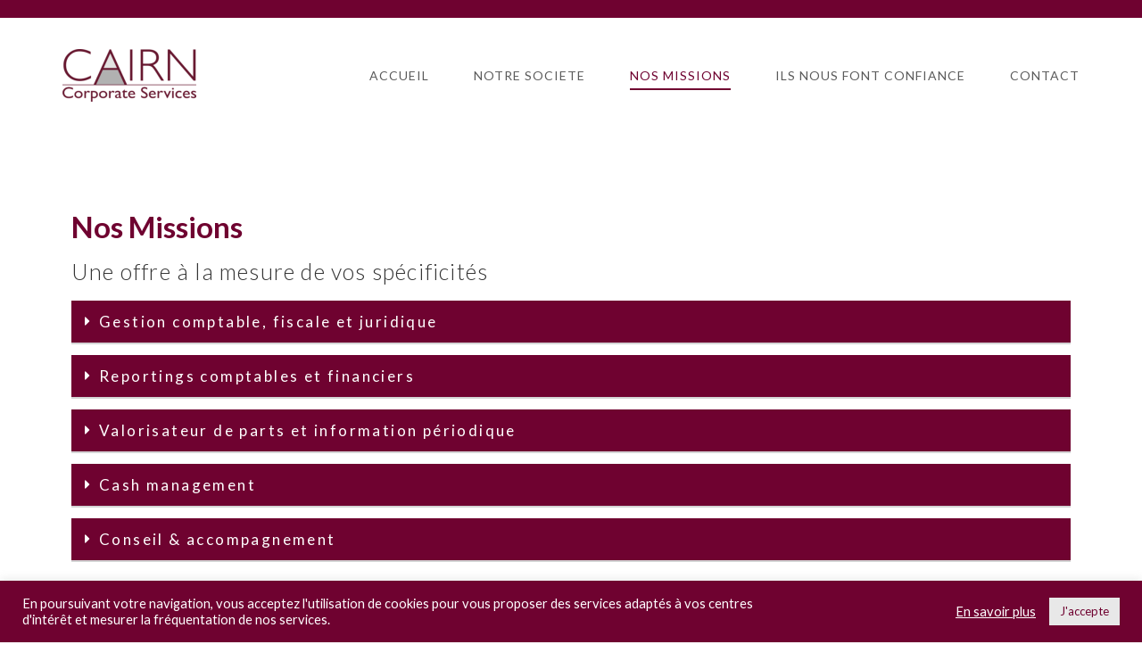

--- FILE ---
content_type: text/html; charset=UTF-8
request_url: https://cairn-cs.com/nos-missions/
body_size: 13349
content:
<!doctype html>
<html lang="fr-FR" >
<head>
	<meta charset="UTF-8">
	<link rel="profile" href="https://gmpg.org/xfn/11">
	<link rel="pingback" href="https://cairn-cs.com/xmlrpc.php">
	<meta name="viewport" content="width=device-width, initial-scale=1">
	<title>Nos Missions - CAIRN CS</title>

<!-- This site is optimized with the Yoast SEO plugin v12.4 - https://yoast.com/wordpress/plugins/seo/ -->
<meta name="robots" content="max-snippet:-1, max-image-preview:large, max-video-preview:-1"/>
<link rel="canonical" href="https://cairn-cs.com/nos-missions/" />
<meta property="og:locale" content="fr_FR" />
<meta property="og:type" content="article" />
<meta property="og:title" content="Nos Missions - CAIRN CS" />
<meta property="og:description" content="Nos Missions Une offre à la mesure de vos spécificités Gestion comptable, fiscale et juridique Respect des obligations comptables et fiscales. Production d&#8217;une base de données source de reporting automatiqués. En savoir plus Reportings comptables et financiers Automatisation de la production des reportings. Lisibilité et fiabilité des données comptables et financières produites. En savoir plus…" />
<meta property="og:url" content="https://cairn-cs.com/nos-missions/" />
<meta property="og:site_name" content="CAIRN CS" />
<meta property="og:image" content="https://cairn-cs.com/wp-content/uploads/2019/10/artur-aldyrkhanov-YyTE1GAiZb0-unsplash-768x1024.jpg" />
<meta property="og:image:secure_url" content="https://cairn-cs.com/wp-content/uploads/2019/10/artur-aldyrkhanov-YyTE1GAiZb0-unsplash-768x1024.jpg" />
<meta name="twitter:card" content="summary_large_image" />
<meta name="twitter:description" content="Nos Missions Une offre à la mesure de vos spécificités Gestion comptable, fiscale et juridique Respect des obligations comptables et fiscales. Production d&#8217;une base de données source de reporting automatiqués. En savoir plus Reportings comptables et financiers Automatisation de la production des reportings. Lisibilité et fiabilité des données comptables et financières produites. En savoir plus…" />
<meta name="twitter:title" content="Nos Missions - CAIRN CS" />
<meta name="twitter:image" content="https://cairn-cs.com/wp-content/uploads/2019/10/artur-aldyrkhanov-YyTE1GAiZb0-unsplash-768x1024.jpg" />
<script type='application/ld+json' class='yoast-schema-graph yoast-schema-graph--main'>{"@context":"https://schema.org","@graph":[{"@type":"WebSite","@id":"https://cairn-cs.com/#website","url":"https://cairn-cs.com/","name":"CAIRN CS","potentialAction":{"@type":"SearchAction","target":"https://cairn-cs.com/?s={search_term_string}","query-input":"required name=search_term_string"}},{"@type":"ImageObject","@id":"https://cairn-cs.com/nos-missions/#primaryimage","url":"https://cairn-cs.com/wp-content/uploads/2019/10/artur-aldyrkhanov-YyTE1GAiZb0-unsplash.jpg","width":3419,"height":4559},{"@type":"WebPage","@id":"https://cairn-cs.com/nos-missions/#webpage","url":"https://cairn-cs.com/nos-missions/","inLanguage":"fr-FR","name":"Nos Missions - CAIRN CS","isPartOf":{"@id":"https://cairn-cs.com/#website"},"primaryImageOfPage":{"@id":"https://cairn-cs.com/nos-missions/#primaryimage"},"datePublished":"2020-08-12T13:26:50+02:00","dateModified":"2020-12-02T07:27:46+01:00"}]}</script>
<!-- / Yoast SEO plugin. -->

<link rel='dns-prefetch' href='//fonts.googleapis.com' />
<link rel='dns-prefetch' href='//s.w.org' />
<link rel="alternate" type="application/rss+xml" title="CAIRN CS &raquo; Flux" href="https://cairn-cs.com/feed/" />
<link rel="alternate" type="application/rss+xml" title="CAIRN CS &raquo; Flux des commentaires" href="https://cairn-cs.com/comments/feed/" />
		<script type="text/javascript">
			window._wpemojiSettings = {"baseUrl":"https:\/\/s.w.org\/images\/core\/emoji\/13.0.1\/72x72\/","ext":".png","svgUrl":"https:\/\/s.w.org\/images\/core\/emoji\/13.0.1\/svg\/","svgExt":".svg","source":{"concatemoji":"https:\/\/cairn-cs.com\/wp-includes\/js\/wp-emoji-release.min.js?ver=5.6.16"}};
			!function(e,a,t){var n,r,o,i=a.createElement("canvas"),p=i.getContext&&i.getContext("2d");function s(e,t){var a=String.fromCharCode;p.clearRect(0,0,i.width,i.height),p.fillText(a.apply(this,e),0,0);e=i.toDataURL();return p.clearRect(0,0,i.width,i.height),p.fillText(a.apply(this,t),0,0),e===i.toDataURL()}function c(e){var t=a.createElement("script");t.src=e,t.defer=t.type="text/javascript",a.getElementsByTagName("head")[0].appendChild(t)}for(o=Array("flag","emoji"),t.supports={everything:!0,everythingExceptFlag:!0},r=0;r<o.length;r++)t.supports[o[r]]=function(e){if(!p||!p.fillText)return!1;switch(p.textBaseline="top",p.font="600 32px Arial",e){case"flag":return s([127987,65039,8205,9895,65039],[127987,65039,8203,9895,65039])?!1:!s([55356,56826,55356,56819],[55356,56826,8203,55356,56819])&&!s([55356,57332,56128,56423,56128,56418,56128,56421,56128,56430,56128,56423,56128,56447],[55356,57332,8203,56128,56423,8203,56128,56418,8203,56128,56421,8203,56128,56430,8203,56128,56423,8203,56128,56447]);case"emoji":return!s([55357,56424,8205,55356,57212],[55357,56424,8203,55356,57212])}return!1}(o[r]),t.supports.everything=t.supports.everything&&t.supports[o[r]],"flag"!==o[r]&&(t.supports.everythingExceptFlag=t.supports.everythingExceptFlag&&t.supports[o[r]]);t.supports.everythingExceptFlag=t.supports.everythingExceptFlag&&!t.supports.flag,t.DOMReady=!1,t.readyCallback=function(){t.DOMReady=!0},t.supports.everything||(n=function(){t.readyCallback()},a.addEventListener?(a.addEventListener("DOMContentLoaded",n,!1),e.addEventListener("load",n,!1)):(e.attachEvent("onload",n),a.attachEvent("onreadystatechange",function(){"complete"===a.readyState&&t.readyCallback()})),(n=t.source||{}).concatemoji?c(n.concatemoji):n.wpemoji&&n.twemoji&&(c(n.twemoji),c(n.wpemoji)))}(window,document,window._wpemojiSettings);
		</script>
		<style type="text/css">
img.wp-smiley,
img.emoji {
	display: inline !important;
	border: none !important;
	box-shadow: none !important;
	height: 1em !important;
	width: 1em !important;
	margin: 0 .07em !important;
	vertical-align: -0.1em !important;
	background: none !important;
	padding: 0 !important;
}
</style>
	<link rel='stylesheet' id='wp-block-library-css'  href='https://cairn-cs.com/wp-includes/css/dist/block-library/style.min.css?ver=5.6.16' type='text/css' media='all' />
<link rel='stylesheet' id='wc-block-vendors-style-css'  href='https://cairn-cs.com/wp-content/plugins/woocommerce/packages/woocommerce-blocks/build/vendors-style.css?ver=3.8.1' type='text/css' media='all' />
<link rel='stylesheet' id='wc-block-style-css'  href='https://cairn-cs.com/wp-content/plugins/woocommerce/packages/woocommerce-blocks/build/style.css?ver=3.8.1' type='text/css' media='all' />
<link rel='stylesheet' id='contact-form-7-css'  href='https://cairn-cs.com/wp-content/plugins/contact-form-7/includes/css/styles.css?ver=5.1.4' type='text/css' media='all' />
<link rel='stylesheet' id='cookie-law-info-css'  href='https://cairn-cs.com/wp-content/plugins/cookie-law-info/public/css/cookie-law-info-public.css?ver=1.9.4' type='text/css' media='all' />
<link rel='stylesheet' id='cookie-law-info-gdpr-css'  href='https://cairn-cs.com/wp-content/plugins/cookie-law-info/public/css/cookie-law-info-gdpr.css?ver=1.9.4' type='text/css' media='all' />
<link rel='stylesheet' id='rs-plugin-settings-css'  href='https://cairn-cs.com/wp-content/plugins/revslider/public/assets/css/rs6.css?ver=6.0.9' type='text/css' media='all' />
<style id='rs-plugin-settings-inline-css' type='text/css'>
#rs-demo-id {}
</style>
<link rel='stylesheet' id='woocommerce-layout-css'  href='https://cairn-cs.com/wp-content/plugins/woocommerce/assets/css/woocommerce-layout.css?ver=4.8.0' type='text/css' media='all' />
<link rel='stylesheet' id='woocommerce-smallscreen-css'  href='https://cairn-cs.com/wp-content/plugins/woocommerce/assets/css/woocommerce-smallscreen.css?ver=4.8.0' type='text/css' media='only screen and (max-width: 768px)' />
<link rel='stylesheet' id='woocommerce-general-css'  href='https://cairn-cs.com/wp-content/plugins/woocommerce/assets/css/woocommerce.css?ver=4.8.0' type='text/css' media='all' />
<style id='woocommerce-inline-inline-css' type='text/css'>
.woocommerce form .form-row .required { visibility: visible; }
</style>
<link rel='stylesheet' id='testimonial-rotator-style-css'  href='https://cairn-cs.com/wp-content/plugins/testimonial-rotator/testimonial-rotator-style.css?ver=5.6.16' type='text/css' media='all' />
<style id='testimonial-rotator-style-inline-css' type='text/css'>
.testimonial_rotator.template-onepig img { border-radius: 100%; width: 75%; max-width: 200px; height: auto; display: block; margin: 10px auto; }
</style>
<link rel='stylesheet' id='font-awesome-css'  href='https://cairn-cs.com/wp-content/plugins/elementor/assets/lib/font-awesome/css/font-awesome.min.css?ver=4.7.0' type='text/css' media='all' />
<link rel='stylesheet' id='parent-style-css'  href='https://cairn-cs.com/wp-content/themes/the-core-parent/style.css?ver=5.6.16' type='text/css' media='all' />
<link rel='stylesheet' id='elementor-icons-css'  href='https://cairn-cs.com/wp-content/plugins/elementor/assets/lib/eicons/css/elementor-icons.min.css?ver=5.9.1' type='text/css' media='all' />
<link rel='stylesheet' id='elementor-animations-css'  href='https://cairn-cs.com/wp-content/plugins/elementor/assets/lib/animations/animations.min.css?ver=3.0.14' type='text/css' media='all' />
<link rel='stylesheet' id='elementor-frontend-legacy-css'  href='https://cairn-cs.com/wp-content/plugins/elementor/assets/css/frontend-legacy.min.css?ver=3.0.14' type='text/css' media='all' />
<link rel='stylesheet' id='elementor-frontend-css'  href='https://cairn-cs.com/wp-content/plugins/elementor/assets/css/frontend.min.css?ver=3.0.14' type='text/css' media='all' />
<link rel='stylesheet' id='elementor-post-5562-css'  href='https://cairn-cs.com/wp-content/uploads/elementor/css/post-5562.css?ver=1607510544' type='text/css' media='all' />
<link rel='stylesheet' id='elementor-global-css'  href='https://cairn-cs.com/wp-content/uploads/elementor/css/global.css?ver=1607510545' type='text/css' media='all' />
<link rel='stylesheet' id='elementor-post-5629-css'  href='https://cairn-cs.com/wp-content/uploads/elementor/css/post-5629.css?ver=1607570606' type='text/css' media='all' />
<link rel='stylesheet' id='bootstrap-css'  href='https://cairn-cs.com/wp-content/themes/the-core-parent/css/bootstrap.css?ver=1.0.41' type='text/css' media='all' />
<link rel='stylesheet' id='fw-mmenu-css'  href='https://cairn-cs.com/wp-content/themes/the-core-parent/css/jquery.mmenu.all.css?ver=1.0.41' type='text/css' media='all' />
<link rel='stylesheet' id='the-core-style-css'  href='https://cairn-cs.com/wp-content/uploads/the-core-style.css?ver=1606894221' type='text/css' media='all' />
<link rel='stylesheet' id='fw-theme-style-css'  href='https://cairn-cs.com/wp-content/themes/the-core-child/style.css?ver=1.0.41' type='text/css' media='all' />
<link rel='stylesheet' id='prettyPhoto-css'  href='https://cairn-cs.com/wp-content/themes/the-core-parent/css/prettyPhoto.css?ver=1.0.41' type='text/css' media='all' />
<link rel='stylesheet' id='animate-css'  href='https://cairn-cs.com/wp-content/themes/the-core-parent/css/animate.css?ver=1.0.41' type='text/css' media='all' />
<link rel='stylesheet' id='fw-googleFonts-css'  href='https://fonts.googleapis.com/css?family=Lato%3A100%2C300italic%2C300%2Cregular%2C700%2C700italic%7CCrimson+Text%3Aregular%7CMontserrat%3Aregular%7CPlayfair+Display%3Aregular%2Citalic&#038;subset=latin%2Clatin-ext&#038;ver=5.6.16' type='text/css' media='all' />
<link rel='stylesheet' id='google-fonts-1-css'  href='https://fonts.googleapis.com/css?family=Roboto%3A100%2C100italic%2C200%2C200italic%2C300%2C300italic%2C400%2C400italic%2C500%2C500italic%2C600%2C600italic%2C700%2C700italic%2C800%2C800italic%2C900%2C900italic%7CRoboto+Slab%3A100%2C100italic%2C200%2C200italic%2C300%2C300italic%2C400%2C400italic%2C500%2C500italic%2C600%2C600italic%2C700%2C700italic%2C800%2C800italic%2C900%2C900italic%7CLato%3A100%2C100italic%2C200%2C200italic%2C300%2C300italic%2C400%2C400italic%2C500%2C500italic%2C600%2C600italic%2C700%2C700italic%2C800%2C800italic%2C900%2C900italic&#038;ver=5.6.16' type='text/css' media='all' />
<link rel='stylesheet' id='elementor-icons-shared-0-css'  href='https://cairn-cs.com/wp-content/plugins/elementor/assets/lib/font-awesome/css/fontawesome.min.css?ver=5.12.0' type='text/css' media='all' />
<link rel='stylesheet' id='elementor-icons-fa-solid-css'  href='https://cairn-cs.com/wp-content/plugins/elementor/assets/lib/font-awesome/css/solid.min.css?ver=5.12.0' type='text/css' media='all' />
<link rel='stylesheet' id='elementor-icons-fa-regular-css'  href='https://cairn-cs.com/wp-content/plugins/elementor/assets/lib/font-awesome/css/regular.min.css?ver=5.12.0' type='text/css' media='all' />
<script type='text/javascript' src='https://cairn-cs.com/wp-includes/js/jquery/jquery.min.js?ver=3.5.1' id='jquery-core-js'></script>
<script type='text/javascript' src='https://cairn-cs.com/wp-includes/js/jquery/jquery-migrate.min.js?ver=3.3.2' id='jquery-migrate-js'></script>
<script type='text/javascript' id='cookie-law-info-js-extra'>
/* <![CDATA[ */
var Cli_Data = {"nn_cookie_ids":[],"cookielist":[],"ccpaEnabled":"","ccpaRegionBased":"","ccpaBarEnabled":"","ccpaType":"gdpr","js_blocking":"1","custom_integration":"","triggerDomRefresh":""};
var cli_cookiebar_settings = {"animate_speed_hide":"500","animate_speed_show":"500","background":"#6f0230","border":"#b1a6a6c2","border_on":"","button_1_button_colour":"#e8e8e8","button_1_button_hover":"#bababa","button_1_link_colour":"#6f0230","button_1_as_button":"1","button_1_new_win":"","button_2_button_colour":"#333","button_2_button_hover":"#292929","button_2_link_colour":"#ffffff","button_2_as_button":"","button_2_hidebar":"","button_3_button_colour":"#3566bb","button_3_button_hover":"#2a5296","button_3_link_colour":"#fff","button_3_as_button":"1","button_3_new_win":"","button_4_button_colour":"#000","button_4_button_hover":"#000000","button_4_link_colour":"#333333","button_4_as_button":"","font_family":"inherit","header_fix":"","notify_animate_hide":"1","notify_animate_show":"","notify_div_id":"#cookie-law-info-bar","notify_position_horizontal":"right","notify_position_vertical":"bottom","scroll_close":"1","scroll_close_reload":"","accept_close_reload":"","reject_close_reload":"","showagain_tab":"","showagain_background":"#fff","showagain_border":"#000","showagain_div_id":"#cookie-law-info-again","showagain_x_position":"100px","text":"#ffffff","show_once_yn":"1","show_once":"10000","logging_on":"","as_popup":"","popup_overlay":"1","bar_heading_text":"","cookie_bar_as":"banner","popup_showagain_position":"bottom-right","widget_position":"left"};
var log_object = {"ajax_url":"https:\/\/cairn-cs.com\/wp-admin\/admin-ajax.php"};
/* ]]> */
</script>
<script type='text/javascript' src='https://cairn-cs.com/wp-content/plugins/cookie-law-info/public/js/cookie-law-info-public.js?ver=1.9.4' id='cookie-law-info-js'></script>
<script type='text/javascript' src='https://cairn-cs.com/wp-content/plugins/revslider/public/assets/js/revolution.tools.min.js?ver=6.0' id='tp-tools-js'></script>
<script type='text/javascript' src='https://cairn-cs.com/wp-content/plugins/revslider/public/assets/js/rs6.min.js?ver=6.0.9' id='revmin-js'></script>
<script type='text/javascript' src='https://cairn-cs.com/wp-content/plugins/testimonial-rotator/js/jquery.cycletwo.js?ver=5.6.16' id='cycletwo-js'></script>
<script type='text/javascript' src='https://cairn-cs.com/wp-content/plugins/testimonial-rotator/js/jquery.cycletwo.addons.js?ver=5.6.16' id='cycletwo-addons-js'></script>
<script type='text/javascript' src='https://cairn-cs.com/wp-content/themes/the-core-parent/js/lib/modernizr.min.js?ver=1.0.41' id='modernizr-js'></script>
<script type='text/javascript' src='https://cairn-cs.com/wp-content/themes/the-core-parent/js/lib/bootstrap.min.js?ver=1.0.41' id='bootstrap-js'></script>
<script type='text/javascript' src='https://cairn-cs.com/wp-content/themes/the-core-parent/js/jquery.touchSwipe.min.js?ver=1.0.41' id='touchSwipe-js'></script>
<script type='text/javascript' src='https://cairn-cs.com/wp-content/themes/the-core-parent/js/lib/html5shiv.js?ver=1.0.41' id='html5shiv-js'></script>
<script type='text/javascript' src='https://cairn-cs.com/wp-content/themes/the-core-parent/js/lib/respond.min.js?ver=1.0.41' id='respond-js'></script>
<link rel="https://api.w.org/" href="https://cairn-cs.com/wp-json/" /><link rel="alternate" type="application/json" href="https://cairn-cs.com/wp-json/wp/v2/pages/5629" /><link rel="EditURI" type="application/rsd+xml" title="RSD" href="https://cairn-cs.com/xmlrpc.php?rsd" />
<link rel="wlwmanifest" type="application/wlwmanifest+xml" href="https://cairn-cs.com/wp-includes/wlwmanifest.xml" /> 
<meta name="generator" content="WordPress 5.6.16" />
<meta name="generator" content="WooCommerce 4.8.0" />
<link rel='shortlink' href='https://cairn-cs.com/?p=5629' />
<link rel="alternate" type="application/json+oembed" href="https://cairn-cs.com/wp-json/oembed/1.0/embed?url=https%3A%2F%2Fcairn-cs.com%2Fnos-missions%2F" />
<link rel="alternate" type="text/xml+oembed" href="https://cairn-cs.com/wp-json/oembed/1.0/embed?url=https%3A%2F%2Fcairn-cs.com%2Fnos-missions%2F&#038;format=xml" />
	<noscript><style>.woocommerce-product-gallery{ opacity: 1 !important; }</style></noscript>
	<style type="text/css">.recentcomments a{display:inline !important;padding:0 !important;margin:0 !important;}</style><meta name="generator" content="Powered by Slider Revolution 6.0.9 - responsive, Mobile-Friendly Slider Plugin for WordPress with comfortable drag and drop interface." />
<link rel="icon" href="https://cairn-cs.com/wp-content/uploads/2020/06/cropped-C-CS-Carré-32x32.png" sizes="32x32" />
<link rel="icon" href="https://cairn-cs.com/wp-content/uploads/2020/06/cropped-C-CS-Carré-192x192.png" sizes="192x192" />
<link rel="apple-touch-icon" href="https://cairn-cs.com/wp-content/uploads/2020/06/cropped-C-CS-Carré-180x180.png" />
<meta name="msapplication-TileImage" content="https://cairn-cs.com/wp-content/uploads/2020/06/cropped-C-CS-Carré-270x270.png" />
<script type="text/javascript">function setREVStartSize(a){try{var b,c=document.getElementById(a.c).parentNode.offsetWidth;if(c=0===c||isNaN(c)?window.innerWidth:c,a.tabw=void 0===a.tabw?0:parseInt(a.tabw),a.thumbw=void 0===a.thumbw?0:parseInt(a.thumbw),a.tabh=void 0===a.tabh?0:parseInt(a.tabh),a.thumbh=void 0===a.thumbh?0:parseInt(a.thumbh),a.tabhide=void 0===a.tabhide?0:parseInt(a.tabhide),a.thumbhide=void 0===a.thumbhide?0:parseInt(a.thumbhide),a.mh=void 0===a.mh||""==a.mh?0:a.mh,"fullscreen"===a.layout||"fullscreen"===a.l)b=Math.max(a.mh,window.innerHeight);else{for(var d in a.gw=Array.isArray(a.gw)?a.gw:[a.gw],a.rl)(void 0===a.gw[d]||0===a.gw[d])&&(a.gw[d]=a.gw[d-1]);for(var d in a.gh=void 0===a.el||""===a.el||Array.isArray(a.el)&&0==a.el.length?a.gh:a.el,a.gh=Array.isArray(a.gh)?a.gh:[a.gh],a.rl)(void 0===a.gh[d]||0===a.gh[d])&&(a.gh[d]=a.gh[d-1]);var e,f=Array(a.rl.length),g=0;for(var d in a.tabw=a.tabhide>=c?0:a.tabw,a.thumbw=a.thumbhide>=c?0:a.thumbw,a.tabh=a.tabhide>=c?0:a.tabh,a.thumbh=a.thumbhide>=c?0:a.thumbh,a.rl)f[d]=a.rl[d]<window.innerWidth?0:a.rl[d];for(var d in e=f[0],f)e>f[d]&&0<f[d]&&(e=f[d],g=d);var h=c>a.gw[g]+a.tabw+a.thumbw?1:(c-(a.tabw+a.thumbw))/a.gw[g];b=a.gh[g]*h+(a.tabh+a.thumbh)}void 0===window.rs_init_css&&(window.rs_init_css=document.head.appendChild(document.createElement("style"))),document.getElementById(a.c).height=b,window.rs_init_css.innerHTML+="#"+a.c+"_wrapper { height: "+b+"px }"}catch(a){console.log("Failure at Presize of Slider:"+a)}};</script>
</head>
<body data-rsssl=1 class="page-template-default page page-id-5629 theme-the-core-parent woocommerce-no-js fw-full fw-website-align-center fw-section-space-lg header-1 fw-top-bar-on fw-no-absolute-header fw-top-social-left fw-header-sticky mobile-menu-item-align-left fw-mobile-menu-position-center fw-top-logo-left fw-logo-image fw-logo-retina fw-sticky-logo-no-retina fw-animation-mobile-off fw-search-filter-off elementor-default elementor-kit-5562 elementor-page elementor-page-5629" itemscope="itemscope" itemtype="https://schema.org/WebPage">
    				<div id="page" class="hfeed site">
						<header class="fw-header" itemscope="itemscope" itemtype="https://schema.org/WPHeader">
					<div class="fw-top-bar">
			<div class="fw-container">
																										</div>
		</div>
		<div class="fw-header-main">
		<div class="fw-container">
			<a href="#mobile-menu" class="mmenu-link"><i class="fa fa-navicon"></i></a>
										<div class="fw-wrap-logo">
				
												<a href="https://cairn-cs.com/" class="fw-site-logo">
								<img src="//cairn-cs.com/wp-content/uploads/2020/08/LOGO_CAIRN-e1597157816339.png" alt="CAIRN CS" />
							</a>
						
							</div>
									<div class="fw-nav-wrap" itemscope="itemscope" itemtype="https://schema.org/SiteNavigationElement" role="navigation">
				<nav id="fw-menu-primary" class="fw-site-navigation primary-navigation"><ul id="menu-main-menu" class="fw-nav-menu"><li id="menu-item-5768" class="menu-item menu-item-type-post_type menu-item-object-page menu-item-home menu-item-5768"><a href="https://cairn-cs.com/"><span>ACCUEIL</span></a></li>
<li id="menu-item-5767" class="menu-item menu-item-type-post_type menu-item-object-page menu-item-has-children menu-item-5767"><a href="https://cairn-cs.com/notre-societe/"><span>NOTRE SOCIETE</span></a>
<ul class="sub-menu">
	<li id="menu-item-5766" class="menu-item menu-item-type-post_type menu-item-object-page menu-item-5766"><a href="https://cairn-cs.com/nos-valeurs/"><span>Nos Valeurs</span></a></li>
	<li id="menu-item-5765" class="menu-item menu-item-type-post_type menu-item-object-page menu-item-5765"><a href="https://cairn-cs.com/notre-equipe/"><span>Notre Equipe</span></a></li>
</ul>
</li>
<li id="menu-item-5764" class="menu-item menu-item-type-post_type menu-item-object-page current-menu-item page_item page-item-5629 current_page_item menu-item-has-children menu-item-5764"><a href="https://cairn-cs.com/nos-missions/" aria-current="page"><span>NOS MISSIONS</span></a>
<ul class="sub-menu">
	<li id="menu-item-5763" class="menu-item menu-item-type-post_type menu-item-object-page menu-item-5763"><a href="https://cairn-cs.com/gestion-comptable/"><span>Gestion comptable, fiscale et juridique</span></a></li>
	<li id="menu-item-5761" class="menu-item menu-item-type-post_type menu-item-object-page menu-item-5761"><a href="https://cairn-cs.com/reporting/"><span>Reportings comptables et financiers</span></a></li>
	<li id="menu-item-5760" class="menu-item menu-item-type-post_type menu-item-object-page menu-item-5760"><a href="https://cairn-cs.com/valorisateur/"><span>Valorisateur de parts et information périodique</span></a></li>
	<li id="menu-item-5759" class="menu-item menu-item-type-post_type menu-item-object-page menu-item-5759"><a href="https://cairn-cs.com/cash-management/"><span>Cash management</span></a></li>
	<li id="menu-item-5758" class="menu-item menu-item-type-post_type menu-item-object-page menu-item-5758"><a href="https://cairn-cs.com/conseils/"><span>Conseil et accompagnement</span></a></li>
</ul>
</li>
<li id="menu-item-5757" class="menu-item menu-item-type-post_type menu-item-object-page menu-item-5757"><a href="https://cairn-cs.com/ils-nous-font-confiance/"><span>ILS NOUS FONT CONFIANCE</span></a></li>
<li id="menu-item-5762" class="menu-item menu-item-type-post_type menu-item-object-page menu-item-5762"><a href="https://cairn-cs.com/contact/"><span>CONTACT</span></a></li>
</ul></nav>			</div>
		</div>
	</div>
	</header>
<nav id="mobile-menu"><ul><li  class="menu-item menu-item-type-post_type menu-item-object-page menu-item-home"><a href="https://cairn-cs.com/">ACCUEIL</a></li><li  class="menu-item menu-item-type-post_type menu-item-object-page menu-item-has-children"><a href="https://cairn-cs.com/notre-societe/">NOTRE SOCIETE</a><ul class="sub-menu">	<li  class="menu-item menu-item-type-post_type menu-item-object-page"><a href="https://cairn-cs.com/nos-valeurs/">Nos Valeurs</a></li>	<li  class="menu-item menu-item-type-post_type menu-item-object-page"><a href="https://cairn-cs.com/notre-equipe/">Notre Equipe</a></li></ul></li><li  class="menu-item menu-item-type-post_type menu-item-object-page current-menu-item page_item page-item-5629 current_page_item menu-item-has-children"><a href="https://cairn-cs.com/nos-missions/">NOS MISSIONS</a><ul class="sub-menu">	<li  class="menu-item menu-item-type-post_type menu-item-object-page"><a href="https://cairn-cs.com/gestion-comptable/">Gestion comptable, fiscale et juridique</a></li>	<li  class="menu-item menu-item-type-post_type menu-item-object-page"><a href="https://cairn-cs.com/reporting/">Reportings comptables et financiers</a></li>	<li  class="menu-item menu-item-type-post_type menu-item-object-page"><a href="https://cairn-cs.com/valorisateur/">Valorisateur de parts et information périodique</a></li>	<li  class="menu-item menu-item-type-post_type menu-item-object-page"><a href="https://cairn-cs.com/cash-management/">Cash management</a></li>	<li  class="menu-item menu-item-type-post_type menu-item-object-page"><a href="https://cairn-cs.com/conseils/">Conseil et accompagnement</a></li></ul></li><li  class="menu-item menu-item-type-post_type menu-item-object-page"><a href="https://cairn-cs.com/ils-nous-font-confiance/">ILS NOUS FONT CONFIANCE</a></li><li  class="menu-item menu-item-type-post_type menu-item-object-page"><a href="https://cairn-cs.com/contact/">CONTACT</a></li></ul></nav>						<div id="main" class="site-main">			<div class="no-header-image"></div>
		<section class="fw-default-page fw-main-row ">
	<div class="fw-container">
		<div class="fw-row">
			<div class="fw-content-area col-md-12">
				<div class="fw-inner">
																<article id="page-5629" class="post post-details">
							<div class="inner">
								<header class="entry-header">
																	</header>

								<div class="entry-content" itemprop="text">
											<div data-elementor-type="wp-page" data-elementor-id="5629" class="elementor elementor-5629" data-elementor-settings="[]">
						<div class="elementor-inner">
							<div class="elementor-section-wrap">
							<section class="elementor-section elementor-top-section elementor-element elementor-element-da4d50b elementor-section-boxed elementor-section-height-default elementor-section-height-default" data-id="da4d50b" data-element_type="section">
						<div class="elementor-container elementor-column-gap-default">
							<div class="elementor-row">
					<div class="elementor-column elementor-col-100 elementor-top-column elementor-element elementor-element-2d08e89" data-id="2d08e89" data-element_type="column">
			<div class="elementor-column-wrap elementor-element-populated">
							<div class="elementor-widget-wrap">
						<div class="elementor-element elementor-element-1acebfd elementor-widget elementor-widget-heading" data-id="1acebfd" data-element_type="widget" data-widget_type="heading.default">
				<div class="elementor-widget-container">
			<h2 class="elementor-heading-title elementor-size-default">Nos Missions</h2>		</div>
				</div>
				<div class="elementor-element elementor-element-69c4ab5 elementor-widget elementor-widget-text-editor" data-id="69c4ab5" data-element_type="widget" data-widget_type="text-editor.default">
				<div class="elementor-widget-container">
					<div class="elementor-text-editor elementor-clearfix"><p>Une offre à la mesure de vos spécificités</p></div>
				</div>
				</div>
						</div>
					</div>
		</div>
								</div>
					</div>
		</section>
				<section class="elementor-section elementor-top-section elementor-element elementor-element-1d83925 elementor-section-boxed elementor-section-height-default elementor-section-height-default" data-id="1d83925" data-element_type="section">
						<div class="elementor-container elementor-column-gap-default">
							<div class="elementor-row">
					<div class="elementor-column elementor-col-100 elementor-top-column elementor-element elementor-element-d8a793e" data-id="d8a793e" data-element_type="column">
			<div class="elementor-column-wrap elementor-element-populated">
							<div class="elementor-widget-wrap">
						<div class="elementor-element elementor-element-edcdfff elementor-widget elementor-widget-toggle" data-id="edcdfff" data-element_type="widget" data-widget_type="toggle.default">
				<div class="elementor-widget-container">
					<div class="elementor-toggle" role="tablist">
							<div class="elementor-toggle-item">
					<div id="elementor-tab-title-2491" class="elementor-tab-title" data-tab="1" role="tab" aria-controls="elementor-tab-content-2491">
												<span class="elementor-toggle-icon elementor-toggle-icon-left" aria-hidden="true">
															<span class="elementor-toggle-icon-closed"><i class="fas fa-caret-right"></i></span>
								<span class="elementor-toggle-icon-opened"><i class="elementor-toggle-icon-opened fas fa-caret-up"></i></span>
													</span>
												<a href="" class="elementor-toggle-title">Gestion comptable, fiscale et juridique</a>
					</div>
					<div id="elementor-tab-content-2491" class="elementor-tab-content elementor-clearfix" data-tab="1" role="tabpanel" aria-labelledby="elementor-tab-title-2491"><p>Respect des obligations comptables et fiscales.</p><p>Production d&#8217;une base de données source de reporting automatiqués.</p><p><strong><a href="https://cairn-cs.com/gestion-comptable/">En savoir plus</a></strong></p></div>
				</div>
							<div class="elementor-toggle-item">
					<div id="elementor-tab-title-2492" class="elementor-tab-title" data-tab="2" role="tab" aria-controls="elementor-tab-content-2492">
												<span class="elementor-toggle-icon elementor-toggle-icon-left" aria-hidden="true">
															<span class="elementor-toggle-icon-closed"><i class="fas fa-caret-right"></i></span>
								<span class="elementor-toggle-icon-opened"><i class="elementor-toggle-icon-opened fas fa-caret-up"></i></span>
													</span>
												<a href="" class="elementor-toggle-title">Reportings comptables et financiers</a>
					</div>
					<div id="elementor-tab-content-2492" class="elementor-tab-content elementor-clearfix" data-tab="2" role="tabpanel" aria-labelledby="elementor-tab-title-2492"><p>Automatisation de la production des reportings.</p><p>Lisibilité et fiabilité des données comptables et financières produites.</p><p><a href="https://cairn-cs.com/reporting/"><span style="text-decoration: underline;"><strong>En savoir plus</strong></span></a></p></div>
				</div>
							<div class="elementor-toggle-item">
					<div id="elementor-tab-title-2493" class="elementor-tab-title" data-tab="3" role="tab" aria-controls="elementor-tab-content-2493">
												<span class="elementor-toggle-icon elementor-toggle-icon-left" aria-hidden="true">
															<span class="elementor-toggle-icon-closed"><i class="fas fa-caret-right"></i></span>
								<span class="elementor-toggle-icon-opened"><i class="elementor-toggle-icon-opened fas fa-caret-up"></i></span>
													</span>
												<a href="" class="elementor-toggle-title">Valorisateur de parts et information périodique</a>
					</div>
					<div id="elementor-tab-content-2493" class="elementor-tab-content elementor-clearfix" data-tab="3" role="tabpanel" aria-labelledby="elementor-tab-title-2493"><p>Calcul de la valeur liquidative des OPCI et autres FIA.</p><p>Assistance des sociétés de gestion pour les besoins des publications réglementaires.</p><p><a href="https://cairn-cs.com/valorisateur/"><span style="text-decoration: underline;"><strong>En savoir plus</strong></span></a></p></div>
				</div>
							<div class="elementor-toggle-item">
					<div id="elementor-tab-title-2494" class="elementor-tab-title" data-tab="4" role="tab" aria-controls="elementor-tab-content-2494">
												<span class="elementor-toggle-icon elementor-toggle-icon-left" aria-hidden="true">
															<span class="elementor-toggle-icon-closed"><i class="fas fa-caret-right"></i></span>
								<span class="elementor-toggle-icon-opened"><i class="elementor-toggle-icon-opened fas fa-caret-up"></i></span>
													</span>
												<a href="" class="elementor-toggle-title">Cash management</a>
					</div>
					<div id="elementor-tab-content-2494" class="elementor-tab-content elementor-clearfix" data-tab="4" role="tabpanel" aria-labelledby="elementor-tab-title-2494"><p>Assistance au respect des obligations au titre de la documentation bancaire et à la gestion de trésorerie.</p><p><a href="https://cairn-cs.com/cash-management/"><span style="text-decoration: underline;"><strong>En savoir plus</strong></span></a></p></div>
				</div>
							<div class="elementor-toggle-item">
					<div id="elementor-tab-title-2495" class="elementor-tab-title" data-tab="5" role="tab" aria-controls="elementor-tab-content-2495">
												<span class="elementor-toggle-icon elementor-toggle-icon-left" aria-hidden="true">
															<span class="elementor-toggle-icon-closed"><i class="fas fa-caret-right"></i></span>
								<span class="elementor-toggle-icon-opened"><i class="elementor-toggle-icon-opened fas fa-caret-up"></i></span>
													</span>
												<a href="" class="elementor-toggle-title">Conseil & accompagnement</a>
					</div>
					<div id="elementor-tab-content-2495" class="elementor-tab-content elementor-clearfix" data-tab="5" role="tabpanel" aria-labelledby="elementor-tab-title-2495"><p>Nos missions de conseil viennent compléter l’offre de services récurrents pendant toute la vie des SPV immobilières.</p><p><a href="https://cairn-cs.com/conseils/"><span style="text-decoration: underline;"><strong>En savoir plus</strong></span></a></p></div>
				</div>
					</div>
				</div>
				</div>
						</div>
					</div>
		</div>
								</div>
					</div>
		</section>
				<section class="elementor-section elementor-top-section elementor-element elementor-element-763cbab elementor-section-boxed elementor-section-height-default elementor-section-height-default" data-id="763cbab" data-element_type="section">
						<div class="elementor-container elementor-column-gap-default">
							<div class="elementor-row">
					<div class="elementor-column elementor-col-50 elementor-top-column elementor-element elementor-element-62f46f3" data-id="62f46f3" data-element_type="column">
			<div class="elementor-column-wrap elementor-element-populated">
							<div class="elementor-widget-wrap">
						<div class="elementor-element elementor-element-6b4bc1e elementor-widget elementor-widget-image" data-id="6b4bc1e" data-element_type="widget" data-widget_type="image.default">
				<div class="elementor-widget-container">
					<div class="elementor-image">
										<img width="768" height="1024" src="https://cairn-cs.com/wp-content/uploads/2019/10/artur-aldyrkhanov-YyTE1GAiZb0-unsplash-768x1024.jpg" class="attachment-large size-large" alt="" loading="lazy" srcset="https://cairn-cs.com/wp-content/uploads/2019/10/artur-aldyrkhanov-YyTE1GAiZb0-unsplash-768x1024.jpg 768w, https://cairn-cs.com/wp-content/uploads/2019/10/artur-aldyrkhanov-YyTE1GAiZb0-unsplash-225x300.jpg 225w, https://cairn-cs.com/wp-content/uploads/2019/10/artur-aldyrkhanov-YyTE1GAiZb0-unsplash-295x393.jpg 295w, https://cairn-cs.com/wp-content/uploads/2019/10/artur-aldyrkhanov-YyTE1GAiZb0-unsplash-590x786.jpg 590w, https://cairn-cs.com/wp-content/uploads/2019/10/artur-aldyrkhanov-YyTE1GAiZb0-unsplash-600x800.jpg 600w" sizes="(max-width: 768px) 100vw, 768px" />											</div>
				</div>
				</div>
						</div>
					</div>
		</div>
				<div class="elementor-column elementor-col-50 elementor-top-column elementor-element elementor-element-e4b943e" data-id="e4b943e" data-element_type="column">
			<div class="elementor-column-wrap elementor-element-populated">
							<div class="elementor-widget-wrap">
						<div class="elementor-element elementor-element-de5763b elementor-widget elementor-widget-heading" data-id="de5763b" data-element_type="widget" data-widget_type="heading.default">
				<div class="elementor-widget-container">
			<h2 class="elementor-heading-title elementor-size-default">Une offre sur mesure</h2>		</div>
				</div>
				<div class="elementor-element elementor-element-d444046 elementor-widget elementor-widget-text-editor" data-id="d444046" data-element_type="widget" data-widget_type="text-editor.default">
				<div class="elementor-widget-container">
					<div class="elementor-text-editor elementor-clearfix"><p>L’expertise comptable dédiée aux acteurs du secteur immobilier</p></div>
				</div>
				</div>
				<div class="elementor-element elementor-element-9174cf2 elementor-widget elementor-widget-text-editor" data-id="9174cf2" data-element_type="widget" data-widget_type="text-editor.default">
				<div class="elementor-widget-container">
					<div class="elementor-text-editor elementor-clearfix"><p class="brz-mb-xs-15 brz-tp-paragraph brz-text-xs-center brz-mb-lg-20"><span class="brz-cp-color7">Notre but principal est d’œuvrer à la satisfaction de nos clients en répondant à plusieurs attentes : réactivité, cadre réglementaire spécifique, particularités comptables et fiscales, etc.</span></p><p class="brz-mb-xs-15 brz-tp-paragraph brz-text-xs-center brz-mb-lg-20"><span class="brz-cp-color7">Notre pluridisciplinarité nous permet d’intervenir tout au long de la vie des divers projets immobiliers pour lesquels nos partenaires nous ont mandatés en apportant des services adaptés.</span></p></div>
				</div>
				</div>
				<div class="elementor-element elementor-element-a6672cf elementor-align-center elementor-widget elementor-widget-button" data-id="a6672cf" data-element_type="widget" data-widget_type="button.default">
				<div class="elementor-widget-container">
					<div class="elementor-button-wrapper">
			<a href="https://cairn-cs.com/nos-valeurs/" class="elementor-button-link elementor-button elementor-size-sm" role="button">
						<span class="elementor-button-content-wrapper">
						<span class="elementor-button-text">Nos Valeurs</span>
		</span>
					</a>
		</div>
				</div>
				</div>
						</div>
					</div>
		</div>
								</div>
					</div>
		</section>
				<section class="elementor-section elementor-top-section elementor-element elementor-element-4be2863 elementor-section-stretched elementor-section-boxed elementor-section-height-default elementor-section-height-default" data-id="4be2863" data-element_type="section" data-settings="{&quot;stretch_section&quot;:&quot;section-stretched&quot;,&quot;background_background&quot;:&quot;classic&quot;}">
						<div class="elementor-container elementor-column-gap-default">
							<div class="elementor-row">
					<div class="elementor-column elementor-col-100 elementor-top-column elementor-element elementor-element-abad114" data-id="abad114" data-element_type="column">
			<div class="elementor-column-wrap elementor-element-populated">
							<div class="elementor-widget-wrap">
						<div class="elementor-element elementor-element-d1e858a elementor-widget elementor-widget-heading" data-id="d1e858a" data-element_type="widget" data-widget_type="heading.default">
				<div class="elementor-widget-container">
			<h2 class="elementor-heading-title elementor-size-default">Des services adaptés à la diversité des acteurs de l’immobilier</h2>		</div>
				</div>
						</div>
					</div>
		</div>
								</div>
					</div>
		</section>
				<section class="elementor-section elementor-top-section elementor-element elementor-element-8eec16e elementor-section-stretched elementor-section-boxed elementor-section-height-default elementor-section-height-default" data-id="8eec16e" data-element_type="section" data-settings="{&quot;stretch_section&quot;:&quot;section-stretched&quot;,&quot;background_background&quot;:&quot;classic&quot;}">
						<div class="elementor-container elementor-column-gap-default">
							<div class="elementor-row">
					<div class="elementor-column elementor-col-33 elementor-top-column elementor-element elementor-element-fea0234" data-id="fea0234" data-element_type="column">
			<div class="elementor-column-wrap elementor-element-populated">
							<div class="elementor-widget-wrap">
						<div class="elementor-element elementor-element-0819669 elementor-icon-list--layout-traditional elementor-list-item-link-full_width elementor-widget elementor-widget-icon-list" data-id="0819669" data-element_type="widget" data-widget_type="icon-list.default">
				<div class="elementor-widget-container">
					<ul class="elementor-icon-list-items">
							<li class="elementor-icon-list-item">
											<span class="elementor-icon-list-icon">
							<i aria-hidden="true" class="fas fa-coins"></i>						</span>
										<span class="elementor-icon-list-text">OPCI</span>
									</li>
						</ul>
				</div>
				</div>
				<div class="elementor-element elementor-element-6687a28 elementor-widget elementor-widget-text-editor" data-id="6687a28" data-element_type="widget" data-widget_type="text-editor.default">
				<div class="elementor-widget-container">
					<div class="elementor-text-editor elementor-clearfix"><p>La maîtrise des spécificités comptables des OPCI, la contribution au respect des délais de publication de leurs valeurs liquidatives et la sécurisation de leur statut fiscal sont mises en œuvre quotidiennement par nos équipes.</p></div>
				</div>
				</div>
						</div>
					</div>
		</div>
				<div class="elementor-column elementor-col-33 elementor-top-column elementor-element elementor-element-dad3455" data-id="dad3455" data-element_type="column">
			<div class="elementor-column-wrap elementor-element-populated">
							<div class="elementor-widget-wrap">
						<div class="elementor-element elementor-element-4213939 elementor-icon-list--layout-traditional elementor-list-item-link-full_width elementor-widget elementor-widget-icon-list" data-id="4213939" data-element_type="widget" data-widget_type="icon-list.default">
				<div class="elementor-widget-container">
					<ul class="elementor-icon-list-items">
							<li class="elementor-icon-list-item">
											<span class="elementor-icon-list-icon">
							<i aria-hidden="true" class="fas fa-globe-americas"></i>						</span>
										<span class="elementor-icon-list-text">SIIC et filliales SIIC</span>
									</li>
						</ul>
				</div>
				</div>
				<div class="elementor-element elementor-element-9393594 elementor-widget elementor-widget-text-editor" data-id="9393594" data-element_type="widget" data-widget_type="text-editor.default">
				<div class="elementor-widget-container">
					<div class="elementor-text-editor elementor-clearfix"><p>Au-delà de l’établissement de reportings financiers au rythme des publications périodiques, le calcul et le suivi des obligations de distribution font l’objet d’une attention particulière compte tenu de leurs complexité et incidences.</p></div>
				</div>
				</div>
						</div>
					</div>
		</div>
				<div class="elementor-column elementor-col-33 elementor-top-column elementor-element elementor-element-719fd0a" data-id="719fd0a" data-element_type="column">
			<div class="elementor-column-wrap elementor-element-populated">
							<div class="elementor-widget-wrap">
						<div class="elementor-element elementor-element-80cacb6 elementor-icon-list--layout-traditional elementor-list-item-link-full_width elementor-widget elementor-widget-icon-list" data-id="80cacb6" data-element_type="widget" data-widget_type="icon-list.default">
				<div class="elementor-widget-container">
					<ul class="elementor-icon-list-items">
							<li class="elementor-icon-list-item">
											<span class="elementor-icon-list-icon">
							<i aria-hidden="true" class="far fa-calendar-check"></i>						</span>
										<span class="elementor-icon-list-text">Foncières non côtées</span>
									</li>
						</ul>
				</div>
				</div>
				<div class="elementor-element elementor-element-c388ec2 elementor-widget elementor-widget-text-editor" data-id="c388ec2" data-element_type="widget" data-widget_type="text-editor.default">
				<div class="elementor-widget-container">
					<div class="elementor-text-editor elementor-clearfix"><p>La rigueur et l’anticipation des équipes permet la mise à disposition périodique d’une information financière fiable et personnalisée dans le respect des calendriers de nos clients. Un soin particulier est également apporté à l’établissement des déclarations fiscales.</p></div>
				</div>
				</div>
						</div>
					</div>
		</div>
								</div>
					</div>
		</section>
				<section class="elementor-section elementor-top-section elementor-element elementor-element-7ce58fc elementor-section-stretched elementor-section-boxed elementor-section-height-default elementor-section-height-default" data-id="7ce58fc" data-element_type="section" data-settings="{&quot;stretch_section&quot;:&quot;section-stretched&quot;,&quot;background_background&quot;:&quot;classic&quot;}">
						<div class="elementor-container elementor-column-gap-default">
							<div class="elementor-row">
					<div class="elementor-column elementor-col-33 elementor-top-column elementor-element elementor-element-bc7cfd3" data-id="bc7cfd3" data-element_type="column">
			<div class="elementor-column-wrap elementor-element-populated">
							<div class="elementor-widget-wrap">
						<div class="elementor-element elementor-element-742edfe elementor-icon-list--layout-traditional elementor-list-item-link-full_width elementor-widget elementor-widget-icon-list" data-id="742edfe" data-element_type="widget" data-widget_type="icon-list.default">
				<div class="elementor-widget-container">
					<ul class="elementor-icon-list-items">
							<li class="elementor-icon-list-item">
											<span class="elementor-icon-list-icon">
							<i aria-hidden="true" class="fas fa-hands-helping"></i>						</span>
										<span class="elementor-icon-list-text">Promotion immobilière</span>
									</li>
						</ul>
				</div>
				</div>
				<div class="elementor-element elementor-element-2523ad2 elementor-widget elementor-widget-text-editor" data-id="2523ad2" data-element_type="widget" data-widget_type="text-editor.default">
				<div class="elementor-widget-container">
					<div class="elementor-text-editor elementor-clearfix"><p>Outre un suivi budgétaire mensuel précis de chaque opération de promotion, la maîtrise des particularités comptables et fiscales du secteur nous permet d’accompagner efficacement nos clients à chaque étape de leurs programmes immobiliers.</p></div>
				</div>
				</div>
						</div>
					</div>
		</div>
				<div class="elementor-column elementor-col-33 elementor-top-column elementor-element elementor-element-cfb7285" data-id="cfb7285" data-element_type="column">
			<div class="elementor-column-wrap elementor-element-populated">
							<div class="elementor-widget-wrap">
						<div class="elementor-element elementor-element-98f5bbf elementor-icon-list--layout-traditional elementor-list-item-link-full_width elementor-widget elementor-widget-icon-list" data-id="98f5bbf" data-element_type="widget" data-widget_type="icon-list.default">
				<div class="elementor-widget-container">
					<ul class="elementor-icon-list-items">
							<li class="elementor-icon-list-item">
											<span class="elementor-icon-list-icon">
							<i aria-hidden="true" class="fas fa-city"></i>						</span>
										<span class="elementor-icon-list-text">Marchands de biens</span>
									</li>
						</ul>
				</div>
				</div>
				<div class="elementor-element elementor-element-b3d62a7 elementor-widget elementor-widget-text-editor" data-id="b3d62a7" data-element_type="widget" data-widget_type="text-editor.default">
				<div class="elementor-widget-container">
					<div class="elementor-text-editor elementor-clearfix"><p>Qu’il s’agisse d’opérations d’achat-revente en l’état ou après valorisation, avec, le cas échéant, une période de location, nos équipes expérimentées ont conscience des enjeux en matière de TVA et droits d’enregistrement</p></div>
				</div>
				</div>
						</div>
					</div>
		</div>
				<div class="elementor-column elementor-col-33 elementor-top-column elementor-element elementor-element-e496e24" data-id="e496e24" data-element_type="column">
			<div class="elementor-column-wrap elementor-element-populated">
							<div class="elementor-widget-wrap">
						<div class="elementor-element elementor-element-00f5b59 elementor-icon-list--layout-traditional elementor-list-item-link-full_width elementor-widget elementor-widget-icon-list" data-id="00f5b59" data-element_type="widget" data-widget_type="icon-list.default">
				<div class="elementor-widget-container">
					<ul class="elementor-icon-list-items">
							<li class="elementor-icon-list-item">
											<span class="elementor-icon-list-icon">
							<i aria-hidden="true" class="fas fa-h-square"></i>						</span>
										<span class="elementor-icon-list-text">Fonds hôteliers</span>
									</li>
						</ul>
				</div>
				</div>
				<div class="elementor-element elementor-element-e57149d elementor-widget elementor-widget-text-editor" data-id="e57149d" data-element_type="widget" data-widget_type="text-editor.default">
				<div class="elementor-widget-container">
					<div class="elementor-text-editor elementor-clearfix"><p>L’exigence de l’expertise comptable est mise au service des enjeux liés à la restructuration des portefeuilles hôteliers et à l’exploitation des murs et fonds de commerce d’hôtels.</p></div>
				</div>
				</div>
						</div>
					</div>
		</div>
								</div>
					</div>
		</section>
				<section class="elementor-section elementor-top-section elementor-element elementor-element-753d46d elementor-section-stretched elementor-section-boxed elementor-section-height-default elementor-section-height-default" data-id="753d46d" data-element_type="section" data-settings="{&quot;stretch_section&quot;:&quot;section-stretched&quot;,&quot;background_background&quot;:&quot;classic&quot;}">
						<div class="elementor-container elementor-column-gap-default">
							<div class="elementor-row">
					<div class="elementor-column elementor-col-100 elementor-top-column elementor-element elementor-element-a8df59a" data-id="a8df59a" data-element_type="column">
			<div class="elementor-column-wrap elementor-element-populated">
							<div class="elementor-widget-wrap">
						<div class="elementor-element elementor-element-6fff8d6 elementor-align-center elementor-widget elementor-widget-button" data-id="6fff8d6" data-element_type="widget" data-widget_type="button.default">
				<div class="elementor-widget-container">
					<div class="elementor-button-wrapper">
			<a href="https://cairn-cs.com/contact/" class="elementor-button-link elementor-button elementor-size-sm" role="button">
						<span class="elementor-button-content-wrapper">
						<span class="elementor-button-text">Nous contacter</span>
		</span>
					</a>
		</div>
				</div>
				</div>
						</div>
					</div>
		</div>
								</div>
					</div>
		</section>
						</div>
						</div>
					</div>
										</div><!-- /.entry-content -->
							</div><!-- /.inner -->
						</article><!-- /#page-## -->
															</div><!-- /.inner -->
			</div><!-- /.content-area -->

					<div class="col-md-4 col-sm-12 fw-sidebar" role="complementary" itemscope="itemscope" itemtype="https://schema.org/WPSideBar">
			<div class="fw-col-inner">
							</div><!-- /.inner -->
		</div><!-- /.sidebar -->
			</div><!-- /.row -->
	</div><!-- /.container -->
</section>

		
		</div><!-- /.site-main -->

				<!-- Footer -->
		<footer id="colophon" class="site-footer fw-footer " itemscope="itemscope" itemtype="https://schema.org/WPFooter">
					
			<div class="fw-footer-middle  fw-footer-menu-disable">
				<div class="fw-container">
								</div>
	</div>

		<div class="fw-footer-bar fw-copyright-right">
			<div class="fw-container">
												<div class="fw-copyright"><p>Copyright ©2020 CAIRN-CS  -  <a href="https://cairn-cs.com/mentions-legales/" target="_blank" rel="nofollow noopener"> Mentions légales</a></p></div>
			</div>
		</div>
			</footer>
		
	</div><!-- /#page -->
					<a class="scroll-to-top anchor icon-class" href="#page"><i class="fa fa-angle-up"></i></a>
				<!--googleoff: all--><div id="cookie-law-info-bar" data-nosnippet="true"><span><div class="cli-bar-container cli-style-v2"><div class="cli-bar-message">En poursuivant votre navigation, vous acceptez l'utilisation de cookies pour vous proposer des services adaptés à vos centres d'intérêt et mesurer la fréquentation de nos services.</div><div class="cli-bar-btn_container"><a href='https://cairn-cs.com/mentions-legales/' id="CONSTANT_OPEN_URL" target="_blank"  class="cli-plugin-main-link"  style="display:inline-block; margin:0px 10px 0px 5px; " >En savoir plus</a><a role='button' tabindex='0' data-cli_action="accept" id="cookie_action_close_header"  class="medium cli-plugin-button cli-plugin-main-button cookie_action_close_header cli_action_button" style="display:inline-block; ">J'accepte</a></div></div></span></div><div id="cookie-law-info-again" style="display:none;" data-nosnippet="true"><span id="cookie_hdr_showagain">Manage consent</span></div><div class="cli-modal" data-nosnippet="true" id="cliSettingsPopup" tabindex="-1" role="dialog" aria-labelledby="cliSettingsPopup" aria-hidden="true">
  <div class="cli-modal-dialog" role="document">
    <div class="cli-modal-content cli-bar-popup">
      <button type="button" class="cli-modal-close" id="cliModalClose">
        <svg class="" viewBox="0 0 24 24"><path d="M19 6.41l-1.41-1.41-5.59 5.59-5.59-5.59-1.41 1.41 5.59 5.59-5.59 5.59 1.41 1.41 5.59-5.59 5.59 5.59 1.41-1.41-5.59-5.59z"></path><path d="M0 0h24v24h-24z" fill="none"></path></svg>
        <span class="wt-cli-sr-only">Fermer</span>
      </button>
      <div class="cli-modal-body">
        <div class="cli-container-fluid cli-tab-container">
    <div class="cli-row">
        <div class="cli-col-12 cli-align-items-stretch cli-px-0">
            <div class="cli-privacy-overview">
                <h4>Privacy Overview</h4>                <div class="cli-privacy-content">
                    <div class="cli-privacy-content-text">This website uses cookies to improve your experience while you navigate through the website. Out of these, the cookies that are categorized as necessary are stored on your browser as they are essential for the working of basic functionalities of the website. We also use third-party cookies that help us analyze and understand how you use this website. These cookies will be stored in your browser only with your consent. You also have the option to opt-out of these cookies. But opting out of some of these cookies may affect your browsing experience.</div>
                </div>
                <a class="cli-privacy-readmore" data-readmore-text="Afficher plus" data-readless-text="Afficher moins"></a>            </div>
        </div>
        <div class="cli-col-12 cli-align-items-stretch cli-px-0 cli-tab-section-container">
              
                                    <div class="cli-tab-section">
                        <div class="cli-tab-header">
                            <a role="button" tabindex="0" class="cli-nav-link cli-settings-mobile" data-target="necessary" data-toggle="cli-toggle-tab">
                                Nécessaire                            </a>
                            <div class="wt-cli-necessary-checkbox">
                        <input type="checkbox" class="cli-user-preference-checkbox"  id="wt-cli-checkbox-necessary" data-id="checkbox-necessary" checked="checked"  />
                        <label class="form-check-label" for="wt-cli-checkbox-necessary">Nécessaire</label>
                    </div>
                    <span class="cli-necessary-caption">Toujours activé</span>                         </div>
                        <div class="cli-tab-content">
                            <div class="cli-tab-pane cli-fade" data-id="necessary">
                                <p>Necessary cookies are absolutely essential for the website to function properly. This category only includes cookies that ensures basic functionalities and security features of the website. These cookies do not store any personal information.</p>
                            </div>
                        </div>
                    </div>
                              
                                    <div class="cli-tab-section">
                        <div class="cli-tab-header">
                            <a role="button" tabindex="0" class="cli-nav-link cli-settings-mobile" data-target="non-necessary" data-toggle="cli-toggle-tab">
                                Non nécessaire                            </a>
                            <div class="cli-switch">
                        <input type="checkbox" id="wt-cli-checkbox-non-necessary" class="cli-user-preference-checkbox"  data-id="checkbox-non-necessary"  checked='checked' />
                        <label for="wt-cli-checkbox-non-necessary" class="cli-slider" data-cli-enable="Activé" data-cli-disable="Désactivé"><span class="wt-cli-sr-only">Non nécessaire</span></label>
                    </div>                        </div>
                        <div class="cli-tab-content">
                            <div class="cli-tab-pane cli-fade" data-id="non-necessary">
                                <p>Any cookies that may not be particularly necessary for the website to function and is used specifically to collect user personal data via analytics, ads, other embedded contents are termed as non-necessary cookies. It is mandatory to procure user consent prior to running these cookies on your website.</p>
                            </div>
                        </div>
                    </div>
                            
        </div>
    </div>
</div>
      </div>
    </div>
  </div>
</div>
<div class="cli-modal-backdrop cli-fade cli-settings-overlay"></div>
<div class="cli-modal-backdrop cli-fade cli-popupbar-overlay"></div>
<!--googleon: all-->	<script type="text/javascript">
		(function () {
			var c = document.body.className;
			c = c.replace(/woocommerce-no-js/, 'woocommerce-js');
			document.body.className = c;
		})()
	</script>
	<script type='text/javascript' id='contact-form-7-js-extra'>
/* <![CDATA[ */
var wpcf7 = {"apiSettings":{"root":"https:\/\/cairn-cs.com\/wp-json\/contact-form-7\/v1","namespace":"contact-form-7\/v1"}};
/* ]]> */
</script>
<script type='text/javascript' src='https://cairn-cs.com/wp-content/plugins/contact-form-7/includes/js/scripts.js?ver=5.1.4' id='contact-form-7-js'></script>
<script type='text/javascript' src='https://cairn-cs.com/wp-content/plugins/woocommerce/assets/js/jquery-blockui/jquery.blockUI.min.js?ver=2.70' id='jquery-blockui-js'></script>
<script type='text/javascript' id='wc-add-to-cart-js-extra'>
/* <![CDATA[ */
var wc_add_to_cart_params = {"ajax_url":"\/wp-admin\/admin-ajax.php","wc_ajax_url":"\/?wc-ajax=%%endpoint%%","i18n_view_cart":"Voir le panier","cart_url":"https:\/\/cairn-cs.com","is_cart":"","cart_redirect_after_add":"no"};
/* ]]> */
</script>
<script type='text/javascript' src='https://cairn-cs.com/wp-content/plugins/woocommerce/assets/js/frontend/add-to-cart.min.js?ver=4.8.0' id='wc-add-to-cart-js'></script>
<script type='text/javascript' src='https://cairn-cs.com/wp-content/plugins/woocommerce/assets/js/js-cookie/js.cookie.min.js?ver=2.1.4' id='js-cookie-js'></script>
<script type='text/javascript' id='woocommerce-js-extra'>
/* <![CDATA[ */
var woocommerce_params = {"ajax_url":"\/wp-admin\/admin-ajax.php","wc_ajax_url":"\/?wc-ajax=%%endpoint%%"};
/* ]]> */
</script>
<script type='text/javascript' src='https://cairn-cs.com/wp-content/plugins/woocommerce/assets/js/frontend/woocommerce.min.js?ver=4.8.0' id='woocommerce-js'></script>
<script type='text/javascript' id='wc-cart-fragments-js-extra'>
/* <![CDATA[ */
var wc_cart_fragments_params = {"ajax_url":"\/wp-admin\/admin-ajax.php","wc_ajax_url":"\/?wc-ajax=%%endpoint%%","cart_hash_key":"wc_cart_hash_d9b09d97a829da3be96d6fbe18c1fc31","fragment_name":"wc_fragments_d9b09d97a829da3be96d6fbe18c1fc31","request_timeout":"5000"};
/* ]]> */
</script>
<script type='text/javascript' src='https://cairn-cs.com/wp-content/plugins/woocommerce/assets/js/frontend/cart-fragments.min.js?ver=4.8.0' id='wc-cart-fragments-js'></script>
<script type='text/javascript' src='https://cairn-cs.com/wp-content/themes/the-core-child/js/custom.js?ver=1.0.4' id='custom-js'></script>
<script type='text/javascript' src='https://cairn-cs.com/wp-includes/js/imagesloaded.min.js?ver=4.1.4' id='imagesloaded-js'></script>
<script type='text/javascript' src='https://cairn-cs.com/wp-content/themes/the-core-parent/js/jquery.carouFredSel-6.2.1-packed.js?ver=1.0.41' id='carouFredSel-js'></script>
<script type='text/javascript' src='https://cairn-cs.com/wp-content/plugins/woocommerce/assets/js/prettyPhoto/jquery.prettyPhoto.min.js?ver=3.1.6' id='prettyPhoto-js'></script>
<script type='text/javascript' src='https://cairn-cs.com/wp-content/themes/the-core-parent/js/jquery.customInput.js?ver=1.0.41' id='customInput-js'></script>
<script type='text/javascript' src='https://cairn-cs.com/wp-content/themes/the-core-parent/js/scrollTo.min.js?ver=1.0.41' id='scrollTo-js'></script>
<script type='text/javascript' src='https://cairn-cs.com/wp-content/themes/the-core-parent/js/jquery.mmenu.min.all.js?ver=1.0.41' id='mmenu-js'></script>
<script type='text/javascript' src='https://cairn-cs.com/wp-content/themes/the-core-parent/js/selectize.min.js?ver=1.0.41' id='selectize-js'></script>
<script type='text/javascript' src='https://cairn-cs.com/wp-content/themes/the-core-parent/js/jquery.parallax.js?ver=1.0.41' id='parallax-js'></script>
<script type='text/javascript' src='https://cairn-cs.com/wp-includes/js/jquery/ui/effect.min.js?ver=1.12.1' id='jquery-effects-core-js'></script>
<script type='text/javascript' src='https://cairn-cs.com/wp-content/themes/the-core-parent/js/lazysizes.min.js?ver=1.0.41' id='lazysizes-js'></script>
<script type='text/javascript' id='general-js-extra'>
/* <![CDATA[ */
var FwPhpVars = {"disable_anchor_id":"false","mmenu_title":"Menu","back":"Back","lang":"fr","ajax_url":"https:\/\/cairn-cs.com\/wp-admin\/admin-ajax.php","template_directory":"https:\/\/cairn-cs.com\/wp-content\/themes\/the-core-parent","previous":"Previous","next":"Next","fail_form_error":"Sorry you are an error in ajax, please contact the administrator of the website","smartphone_animations":"no","mobile_menu_position":"left","mobile_menu_page_dim":"page-dim-none","mobile_menu_border_style":"indent","header_5_position":"left","header_6_position":"left","mobile_menu_screen":"1199","effect_panels":"mm-effect-panels-left-right","effect_listitems_slide":"effect-listitems-slide","sticky_resolution":"767","sticky_logo":"<a href=\"https:\/\/cairn-cs.com\/\" class=\"fw-site-logo\">\n\t\t\t\t\t\t\t<img src=\"\/\/cairn-cs.com\/wp-content\/uploads\/2020\/03\/Cairn-CS-200-e1583137385815.jpg\" alt=\"http:\/\/CAIRN%20CS\" \/>\n\t\t\t\t\t\t<\/a>","socials":null};
/* ]]> */
</script>
<script type='text/javascript' src='https://cairn-cs.com/wp-content/themes/the-core-parent/js/general.js?ver=1.0.41' id='general-js'></script>
<script type='text/javascript' src='https://cairn-cs.com/wp-includes/js/wp-embed.min.js?ver=5.6.16' id='wp-embed-js'></script>
<script type='text/javascript' src='https://cairn-cs.com/wp-content/plugins/elementor/assets/js/frontend-modules.min.js?ver=3.0.14' id='elementor-frontend-modules-js'></script>
<script type='text/javascript' src='https://cairn-cs.com/wp-includes/js/jquery/ui/core.min.js?ver=1.12.1' id='jquery-ui-core-js'></script>
<script type='text/javascript' src='https://cairn-cs.com/wp-content/plugins/elementor/assets/lib/dialog/dialog.min.js?ver=4.8.1' id='elementor-dialog-js'></script>
<script type='text/javascript' src='https://cairn-cs.com/wp-content/plugins/elementor/assets/lib/waypoints/waypoints.min.js?ver=4.0.2' id='elementor-waypoints-js'></script>
<script type='text/javascript' src='https://cairn-cs.com/wp-content/plugins/elementor/assets/lib/swiper/swiper.min.js?ver=5.3.6' id='swiper-js'></script>
<script type='text/javascript' src='https://cairn-cs.com/wp-content/plugins/elementor/assets/lib/share-link/share-link.min.js?ver=3.0.14' id='share-link-js'></script>
<script type='text/javascript' id='elementor-frontend-js-before'>
var elementorFrontendConfig = {"environmentMode":{"edit":false,"wpPreview":false},"i18n":{"shareOnFacebook":"Partager sur Facebook","shareOnTwitter":"Partager sur Twitter","pinIt":"L\u2019\u00e9pingler","download":"T\u00e9l\u00e9charger","downloadImage":"T\u00e9l\u00e9charger une image","fullscreen":"Plein \u00e9cran","zoom":"Zoom","share":"Partager","playVideo":"Lire la vid\u00e9o","previous":"Pr\u00e9c\u00e9dent","next":"Suivant","close":"Fermer"},"is_rtl":false,"breakpoints":{"xs":0,"sm":480,"md":768,"lg":1025,"xl":1440,"xxl":1600},"version":"3.0.14","is_static":false,"legacyMode":{"elementWrappers":true},"urls":{"assets":"https:\/\/cairn-cs.com\/wp-content\/plugins\/elementor\/assets\/"},"settings":{"page":[],"editorPreferences":[]},"kit":{"global_image_lightbox":"yes","lightbox_enable_counter":"yes","lightbox_enable_fullscreen":"yes","lightbox_enable_zoom":"yes","lightbox_enable_share":"yes","lightbox_title_src":"title","lightbox_description_src":"description"},"post":{"id":5629,"title":"Nos%20Missions%20-%20CAIRN%20CS","excerpt":"","featuredImage":false}};
</script>
<script type='text/javascript' src='https://cairn-cs.com/wp-content/plugins/elementor/assets/js/frontend.min.js?ver=3.0.14' id='elementor-frontend-js'></script>
<script type='text/javascript' src='https://cairn-cs.com/wp-includes/js/underscore.min.js?ver=1.8.3' id='underscore-js'></script>
<script type='text/javascript' id='wp-util-js-extra'>
/* <![CDATA[ */
var _wpUtilSettings = {"ajax":{"url":"\/wp-admin\/admin-ajax.php"}};
/* ]]> */
</script>
<script type='text/javascript' src='https://cairn-cs.com/wp-includes/js/wp-util.min.js?ver=5.6.16' id='wp-util-js'></script>
<script type='text/javascript' id='wpforms-elementor-js-extra'>
/* <![CDATA[ */
var wpformsElementorVars = {"recaptcha_type":"v2"};
/* ]]> */
</script>
<script type='text/javascript' src='https://cairn-cs.com/wp-content/plugins/wpforms-lite/assets/js/integrations/elementor/frontend.min.js?ver=1.6.3.1' id='wpforms-elementor-js'></script>
</body>
</html>

--- FILE ---
content_type: text/css
request_url: https://cairn-cs.com/wp-content/uploads/elementor/css/post-5629.css?ver=1607570606
body_size: 1334
content:
.elementor-5629 .elementor-element.elementor-element-da4d50b{margin-top:-61px;margin-bottom:0px;}.elementor-5629 .elementor-element.elementor-element-1acebfd .elementor-heading-title{color:#6F0230;font-family:"Lato", Sans-serif;font-size:33px;}.elementor-5629 .elementor-element.elementor-element-69c4ab5{color:#353535;font-family:"Lato", Sans-serif;font-size:25px;font-weight:300;letter-spacing:1.2px;}.elementor-5629 .elementor-element.elementor-element-edcdfff .elementor-toggle .elementor-tab-title{border-width:2px;background-color:#6F0230;}.elementor-5629 .elementor-element.elementor-element-edcdfff .elementor-toggle .elementor-tab-content{border-width:2px;color:#000000;font-family:"Lato", Sans-serif;font-size:15px;font-weight:300;letter-spacing:1.7px;}.elementor-5629 .elementor-element.elementor-element-edcdfff .elementor-toggle .elementor-toggle-item:not(:last-child){margin-bottom:12px;}.elementor-5629 .elementor-element.elementor-element-edcdfff .elementor-toggle-title, .elementor-5629 .elementor-element.elementor-element-edcdfff .elementor-toggle-icon{color:#FFFFFF;}.elementor-5629 .elementor-element.elementor-element-edcdfff .elementor-tab-title.elementor-active a, .elementor-5629 .elementor-element.elementor-element-edcdfff .elementor-tab-title.elementor-active .elementor-toggle-icon{color:#FFFFFF;}.elementor-5629 .elementor-element.elementor-element-edcdfff .elementor-toggle .elementor-toggle-title{font-family:"Lato", Sans-serif;font-size:17px;font-weight:500;letter-spacing:2.4px;}.elementor-5629 .elementor-element.elementor-element-763cbab{margin-top:26px;margin-bottom:0px;}.elementor-5629 .elementor-element.elementor-element-6b4bc1e{text-align:left;}.elementor-5629 .elementor-element.elementor-element-6b4bc1e .elementor-image img{width:100%;max-width:100%;}.elementor-5629 .elementor-element.elementor-element-6b4bc1e > .elementor-widget-container{margin:0px 0px 0px 0px;padding:0px 0px 0px 0px;}.elementor-5629 .elementor-element.elementor-element-de5763b{text-align:right;}.elementor-5629 .elementor-element.elementor-element-de5763b .elementor-heading-title{color:#6F0230;font-family:"Lato", Sans-serif;font-size:33px;}.elementor-5629 .elementor-element.elementor-element-de5763b > .elementor-widget-container{margin:51px 0px 0px 0px;}.elementor-5629 .elementor-element.elementor-element-d444046 .elementor-text-editor{text-align:right;}.elementor-5629 .elementor-element.elementor-element-d444046{color:#353535;font-family:"Lato", Sans-serif;font-size:25px;font-weight:300;letter-spacing:1.2px;}.elementor-5629 .elementor-element.elementor-element-9174cf2 .elementor-text-editor{text-align:justify;}.elementor-5629 .elementor-element.elementor-element-9174cf2{color:#353535;font-family:"Lato", Sans-serif;font-weight:300;letter-spacing:1.2px;}.elementor-5629 .elementor-element.elementor-element-a6672cf .elementor-button{font-family:"Lato", Sans-serif;font-size:15px;background-color:#6F0230;}.elementor-5629 .elementor-element.elementor-element-a6672cf .elementor-button:hover, .elementor-5629 .elementor-element.elementor-element-a6672cf .elementor-button:focus{background-color:#7A7A7A;}.elementor-5629 .elementor-element.elementor-element-a6672cf > .elementor-widget-container{margin:45px 0px 0px 0px;}.elementor-5629 .elementor-element.elementor-element-4be2863:not(.elementor-motion-effects-element-type-background), .elementor-5629 .elementor-element.elementor-element-4be2863 > .elementor-motion-effects-container > .elementor-motion-effects-layer{background-color:#E8E8E8;}.elementor-5629 .elementor-element.elementor-element-4be2863{transition:background 0.3s, border 0.3s, border-radius 0.3s, box-shadow 0.3s;}.elementor-5629 .elementor-element.elementor-element-4be2863 > .elementor-background-overlay{transition:background 0.3s, border-radius 0.3s, opacity 0.3s;}.elementor-5629 .elementor-element.elementor-element-d1e858a{text-align:center;}.elementor-5629 .elementor-element.elementor-element-d1e858a .elementor-heading-title{color:#6F0230;font-family:"Lato", Sans-serif;font-size:33px;}.elementor-5629 .elementor-element.elementor-element-d1e858a > .elementor-widget-container{margin:26px 26px 26px 26px;}.elementor-5629 .elementor-element.elementor-element-8eec16e:not(.elementor-motion-effects-element-type-background), .elementor-5629 .elementor-element.elementor-element-8eec16e > .elementor-motion-effects-container > .elementor-motion-effects-layer{background-color:#E8E8E8;}.elementor-5629 .elementor-element.elementor-element-8eec16e{transition:background 0.3s, border 0.3s, border-radius 0.3s, box-shadow 0.3s;margin-top:0px;margin-bottom:0px;padding:7px 0px 0px 0px;}.elementor-5629 .elementor-element.elementor-element-8eec16e > .elementor-background-overlay{transition:background 0.3s, border-radius 0.3s, opacity 0.3s;}.elementor-5629 .elementor-element.elementor-element-0819669 .elementor-icon-list-items:not(.elementor-inline-items) .elementor-icon-list-item:not(:last-child){padding-bottom:calc(0px/2);}.elementor-5629 .elementor-element.elementor-element-0819669 .elementor-icon-list-items:not(.elementor-inline-items) .elementor-icon-list-item:not(:first-child){margin-top:calc(0px/2);}.elementor-5629 .elementor-element.elementor-element-0819669 .elementor-icon-list-items.elementor-inline-items .elementor-icon-list-item{margin-right:calc(0px/2);margin-left:calc(0px/2);}.elementor-5629 .elementor-element.elementor-element-0819669 .elementor-icon-list-items.elementor-inline-items{margin-right:calc(-0px/2);margin-left:calc(-0px/2);}body.rtl .elementor-5629 .elementor-element.elementor-element-0819669 .elementor-icon-list-items.elementor-inline-items .elementor-icon-list-item:after{left:calc(-0px/2);}body:not(.rtl) .elementor-5629 .elementor-element.elementor-element-0819669 .elementor-icon-list-items.elementor-inline-items .elementor-icon-list-item:after{right:calc(-0px/2);}.elementor-5629 .elementor-element.elementor-element-0819669 .elementor-icon-list-icon i{color:#6F0230;font-size:30px;}.elementor-5629 .elementor-element.elementor-element-0819669 .elementor-icon-list-icon svg{fill:#6F0230;width:30px;}.elementor-5629 .elementor-element.elementor-element-0819669 .elementor-icon-list-text{color:#353535;padding-left:27px;}.elementor-5629 .elementor-element.elementor-element-0819669 .elementor-icon-list-item, .elementor-5629 .elementor-element.elementor-element-0819669 .elementor-icon-list-item a{font-family:"Lato", Sans-serif;font-size:20px;}.elementor-5629 .elementor-element.elementor-element-6687a28 .elementor-text-editor{text-align:justify;}.elementor-5629 .elementor-element.elementor-element-6687a28{font-family:"Lato", Sans-serif;font-size:15px;font-weight:300;line-height:1.8em;}.elementor-5629 .elementor-element.elementor-element-4213939 .elementor-icon-list-items:not(.elementor-inline-items) .elementor-icon-list-item:not(:last-child){padding-bottom:calc(0px/2);}.elementor-5629 .elementor-element.elementor-element-4213939 .elementor-icon-list-items:not(.elementor-inline-items) .elementor-icon-list-item:not(:first-child){margin-top:calc(0px/2);}.elementor-5629 .elementor-element.elementor-element-4213939 .elementor-icon-list-items.elementor-inline-items .elementor-icon-list-item{margin-right:calc(0px/2);margin-left:calc(0px/2);}.elementor-5629 .elementor-element.elementor-element-4213939 .elementor-icon-list-items.elementor-inline-items{margin-right:calc(-0px/2);margin-left:calc(-0px/2);}body.rtl .elementor-5629 .elementor-element.elementor-element-4213939 .elementor-icon-list-items.elementor-inline-items .elementor-icon-list-item:after{left:calc(-0px/2);}body:not(.rtl) .elementor-5629 .elementor-element.elementor-element-4213939 .elementor-icon-list-items.elementor-inline-items .elementor-icon-list-item:after{right:calc(-0px/2);}.elementor-5629 .elementor-element.elementor-element-4213939 .elementor-icon-list-icon i{color:#6F0230;font-size:30px;}.elementor-5629 .elementor-element.elementor-element-4213939 .elementor-icon-list-icon svg{fill:#6F0230;width:30px;}.elementor-5629 .elementor-element.elementor-element-4213939 .elementor-icon-list-text{color:#353535;padding-left:27px;}.elementor-5629 .elementor-element.elementor-element-4213939 .elementor-icon-list-item, .elementor-5629 .elementor-element.elementor-element-4213939 .elementor-icon-list-item a{font-family:"Lato", Sans-serif;font-size:20px;}.elementor-5629 .elementor-element.elementor-element-9393594 .elementor-text-editor{text-align:justify;}.elementor-5629 .elementor-element.elementor-element-9393594{font-family:"Lato", Sans-serif;font-size:15px;font-weight:300;line-height:1.8em;}.elementor-5629 .elementor-element.elementor-element-80cacb6 .elementor-icon-list-items:not(.elementor-inline-items) .elementor-icon-list-item:not(:last-child){padding-bottom:calc(0px/2);}.elementor-5629 .elementor-element.elementor-element-80cacb6 .elementor-icon-list-items:not(.elementor-inline-items) .elementor-icon-list-item:not(:first-child){margin-top:calc(0px/2);}.elementor-5629 .elementor-element.elementor-element-80cacb6 .elementor-icon-list-items.elementor-inline-items .elementor-icon-list-item{margin-right:calc(0px/2);margin-left:calc(0px/2);}.elementor-5629 .elementor-element.elementor-element-80cacb6 .elementor-icon-list-items.elementor-inline-items{margin-right:calc(-0px/2);margin-left:calc(-0px/2);}body.rtl .elementor-5629 .elementor-element.elementor-element-80cacb6 .elementor-icon-list-items.elementor-inline-items .elementor-icon-list-item:after{left:calc(-0px/2);}body:not(.rtl) .elementor-5629 .elementor-element.elementor-element-80cacb6 .elementor-icon-list-items.elementor-inline-items .elementor-icon-list-item:after{right:calc(-0px/2);}.elementor-5629 .elementor-element.elementor-element-80cacb6 .elementor-icon-list-icon i{color:#6F0230;font-size:30px;}.elementor-5629 .elementor-element.elementor-element-80cacb6 .elementor-icon-list-icon svg{fill:#6F0230;width:30px;}.elementor-5629 .elementor-element.elementor-element-80cacb6 .elementor-icon-list-text{color:#353535;padding-left:27px;}.elementor-5629 .elementor-element.elementor-element-80cacb6 .elementor-icon-list-item, .elementor-5629 .elementor-element.elementor-element-80cacb6 .elementor-icon-list-item a{font-family:"Lato", Sans-serif;font-size:20px;}.elementor-5629 .elementor-element.elementor-element-c388ec2 .elementor-text-editor{text-align:justify;}.elementor-5629 .elementor-element.elementor-element-c388ec2{font-family:"Lato", Sans-serif;font-size:15px;font-weight:300;line-height:1.8em;}.elementor-5629 .elementor-element.elementor-element-7ce58fc:not(.elementor-motion-effects-element-type-background), .elementor-5629 .elementor-element.elementor-element-7ce58fc > .elementor-motion-effects-container > .elementor-motion-effects-layer{background-color:#E8E8E8;}.elementor-5629 .elementor-element.elementor-element-7ce58fc{transition:background 0.3s, border 0.3s, border-radius 0.3s, box-shadow 0.3s;margin-top:0px;margin-bottom:0px;padding:0px 0px 40px 0px;}.elementor-5629 .elementor-element.elementor-element-7ce58fc > .elementor-background-overlay{transition:background 0.3s, border-radius 0.3s, opacity 0.3s;}.elementor-5629 .elementor-element.elementor-element-742edfe .elementor-icon-list-items:not(.elementor-inline-items) .elementor-icon-list-item:not(:last-child){padding-bottom:calc(0px/2);}.elementor-5629 .elementor-element.elementor-element-742edfe .elementor-icon-list-items:not(.elementor-inline-items) .elementor-icon-list-item:not(:first-child){margin-top:calc(0px/2);}.elementor-5629 .elementor-element.elementor-element-742edfe .elementor-icon-list-items.elementor-inline-items .elementor-icon-list-item{margin-right:calc(0px/2);margin-left:calc(0px/2);}.elementor-5629 .elementor-element.elementor-element-742edfe .elementor-icon-list-items.elementor-inline-items{margin-right:calc(-0px/2);margin-left:calc(-0px/2);}body.rtl .elementor-5629 .elementor-element.elementor-element-742edfe .elementor-icon-list-items.elementor-inline-items .elementor-icon-list-item:after{left:calc(-0px/2);}body:not(.rtl) .elementor-5629 .elementor-element.elementor-element-742edfe .elementor-icon-list-items.elementor-inline-items .elementor-icon-list-item:after{right:calc(-0px/2);}.elementor-5629 .elementor-element.elementor-element-742edfe .elementor-icon-list-icon i{color:#6F0230;font-size:30px;}.elementor-5629 .elementor-element.elementor-element-742edfe .elementor-icon-list-icon svg{fill:#6F0230;width:30px;}.elementor-5629 .elementor-element.elementor-element-742edfe .elementor-icon-list-text{color:#353535;padding-left:27px;}.elementor-5629 .elementor-element.elementor-element-742edfe .elementor-icon-list-item, .elementor-5629 .elementor-element.elementor-element-742edfe .elementor-icon-list-item a{font-family:"Lato", Sans-serif;font-size:20px;}.elementor-5629 .elementor-element.elementor-element-2523ad2 .elementor-text-editor{text-align:justify;}.elementor-5629 .elementor-element.elementor-element-2523ad2{font-family:"Lato", Sans-serif;font-size:15px;font-weight:300;line-height:1.8em;}.elementor-5629 .elementor-element.elementor-element-98f5bbf .elementor-icon-list-items:not(.elementor-inline-items) .elementor-icon-list-item:not(:last-child){padding-bottom:calc(0px/2);}.elementor-5629 .elementor-element.elementor-element-98f5bbf .elementor-icon-list-items:not(.elementor-inline-items) .elementor-icon-list-item:not(:first-child){margin-top:calc(0px/2);}.elementor-5629 .elementor-element.elementor-element-98f5bbf .elementor-icon-list-items.elementor-inline-items .elementor-icon-list-item{margin-right:calc(0px/2);margin-left:calc(0px/2);}.elementor-5629 .elementor-element.elementor-element-98f5bbf .elementor-icon-list-items.elementor-inline-items{margin-right:calc(-0px/2);margin-left:calc(-0px/2);}body.rtl .elementor-5629 .elementor-element.elementor-element-98f5bbf .elementor-icon-list-items.elementor-inline-items .elementor-icon-list-item:after{left:calc(-0px/2);}body:not(.rtl) .elementor-5629 .elementor-element.elementor-element-98f5bbf .elementor-icon-list-items.elementor-inline-items .elementor-icon-list-item:after{right:calc(-0px/2);}.elementor-5629 .elementor-element.elementor-element-98f5bbf .elementor-icon-list-icon i{color:#6F0230;font-size:30px;}.elementor-5629 .elementor-element.elementor-element-98f5bbf .elementor-icon-list-icon svg{fill:#6F0230;width:30px;}.elementor-5629 .elementor-element.elementor-element-98f5bbf .elementor-icon-list-text{color:#353535;padding-left:27px;}.elementor-5629 .elementor-element.elementor-element-98f5bbf .elementor-icon-list-item, .elementor-5629 .elementor-element.elementor-element-98f5bbf .elementor-icon-list-item a{font-family:"Lato", Sans-serif;font-size:20px;}.elementor-5629 .elementor-element.elementor-element-b3d62a7 .elementor-text-editor{text-align:justify;}.elementor-5629 .elementor-element.elementor-element-b3d62a7{font-family:"Lato", Sans-serif;font-size:15px;font-weight:300;line-height:1.8em;}.elementor-5629 .elementor-element.elementor-element-00f5b59 .elementor-icon-list-items:not(.elementor-inline-items) .elementor-icon-list-item:not(:last-child){padding-bottom:calc(0px/2);}.elementor-5629 .elementor-element.elementor-element-00f5b59 .elementor-icon-list-items:not(.elementor-inline-items) .elementor-icon-list-item:not(:first-child){margin-top:calc(0px/2);}.elementor-5629 .elementor-element.elementor-element-00f5b59 .elementor-icon-list-items.elementor-inline-items .elementor-icon-list-item{margin-right:calc(0px/2);margin-left:calc(0px/2);}.elementor-5629 .elementor-element.elementor-element-00f5b59 .elementor-icon-list-items.elementor-inline-items{margin-right:calc(-0px/2);margin-left:calc(-0px/2);}body.rtl .elementor-5629 .elementor-element.elementor-element-00f5b59 .elementor-icon-list-items.elementor-inline-items .elementor-icon-list-item:after{left:calc(-0px/2);}body:not(.rtl) .elementor-5629 .elementor-element.elementor-element-00f5b59 .elementor-icon-list-items.elementor-inline-items .elementor-icon-list-item:after{right:calc(-0px/2);}.elementor-5629 .elementor-element.elementor-element-00f5b59 .elementor-icon-list-icon i{color:#6F0230;font-size:30px;}.elementor-5629 .elementor-element.elementor-element-00f5b59 .elementor-icon-list-icon svg{fill:#6F0230;width:30px;}.elementor-5629 .elementor-element.elementor-element-00f5b59 .elementor-icon-list-text{color:#353535;padding-left:27px;}.elementor-5629 .elementor-element.elementor-element-00f5b59 .elementor-icon-list-item, .elementor-5629 .elementor-element.elementor-element-00f5b59 .elementor-icon-list-item a{font-family:"Lato", Sans-serif;font-size:20px;}.elementor-5629 .elementor-element.elementor-element-e57149d .elementor-text-editor{text-align:justify;}.elementor-5629 .elementor-element.elementor-element-e57149d{font-family:"Lato", Sans-serif;font-size:15px;font-weight:300;line-height:1.8em;}.elementor-5629 .elementor-element.elementor-element-753d46d:not(.elementor-motion-effects-element-type-background), .elementor-5629 .elementor-element.elementor-element-753d46d > .elementor-motion-effects-container > .elementor-motion-effects-layer{background-color:#E8E8E8;}.elementor-5629 .elementor-element.elementor-element-753d46d{transition:background 0.3s, border 0.3s, border-radius 0.3s, box-shadow 0.3s;padding:0px 0px 27px 0px;}.elementor-5629 .elementor-element.elementor-element-753d46d > .elementor-background-overlay{transition:background 0.3s, border-radius 0.3s, opacity 0.3s;}.elementor-5629 .elementor-element.elementor-element-6fff8d6 .elementor-button{font-family:"Lato", Sans-serif;font-size:15px;background-color:#6F0230;}.elementor-5629 .elementor-element.elementor-element-6fff8d6 .elementor-button:hover, .elementor-5629 .elementor-element.elementor-element-6fff8d6 .elementor-button:focus{background-color:#7A7A7A;}@media(min-width:768px){.elementor-5629 .elementor-element.elementor-element-62f46f3{width:37.632%;}.elementor-5629 .elementor-element.elementor-element-e4b943e{width:62.368%;}}